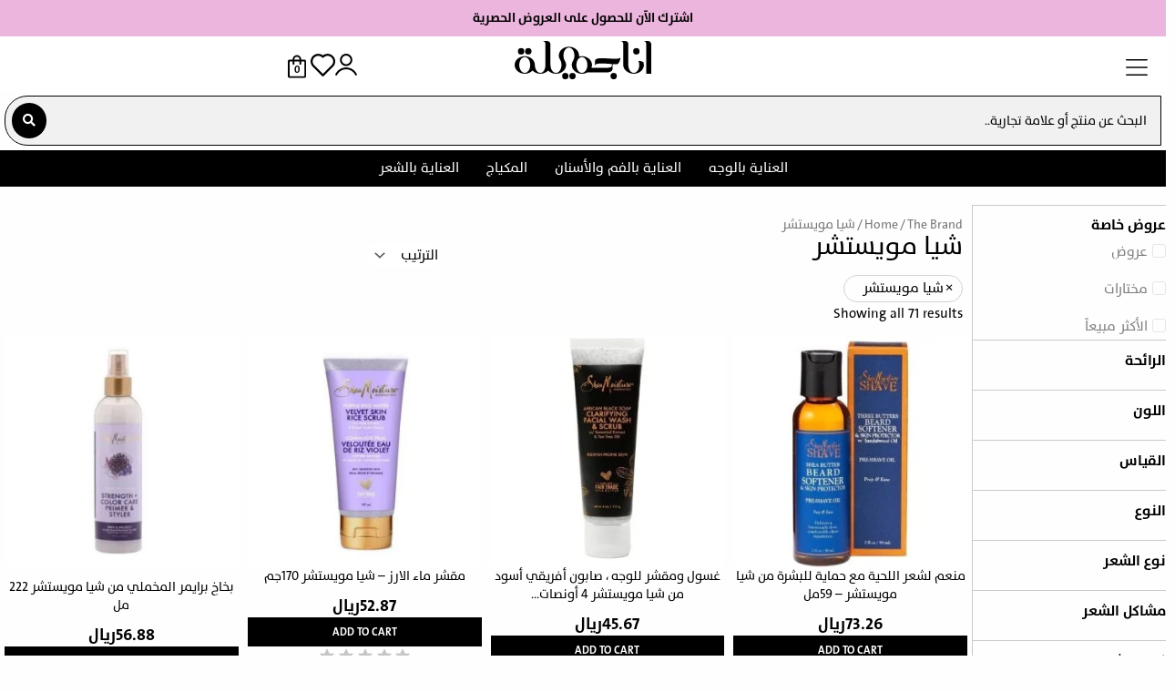

--- FILE ---
content_type: text/css
request_url: https://anajamila.com/wp-content/litespeed/css/f96826bf12c07c5a6036737071b81844.css?ver=f0936
body_size: 665
content:
.woocommerce-js .woocommerce-breadcrumb{margin:0 !important}.woocommerce-js .woocommerce-result-count{margin-top:0!important}.woocommerce-shipping-destination{display:none}@media screen and (max-width:767px){body .wfacp_main_form .wfacp_shipping_options ul li{width:315px !important}}body #wfacp-e-form input[type=button]{margin:10px 0 0 0!important;background-color:#000!important}.fa-star:before{color:#daa520 !important}.jet-reviews-advanced__header-top{justify-content:start !important}.jet-reviews-advanced .jet-reviews-content-editable:after{position:static !important}.woocommerce #content div.product .woocommerce-tabs ul.tabs li,.woocommerce-page #content div.product .woocommerce-tabs ul.tabs li{display:inline-grid!important}.woocommerce div.product .woocommerce-tabs{padding-top:0!important;margin-bottom:0!important}.woocommerce #reviews #comments ol.commentlist li .comment-text{margin:0!important;padding:0!important}.woocommerce-Price-currencySymbol{display:inline-block!important;margin-right:0 5px 0 5px!important}.woobt-images .woobt-image{margin-left:20px !important;margin-right:0 !important}.woobt-images .woobt-image:not(.woobt-image-this):before{right:-140px!important}.woobt-images .woobt-image:last-child{margin-left:0!important}@media (max-width:544px){.ast-header-break-point .ast-shop-toolbar-container{column-gap:0!important;display:flex!important;justify-content:space-evenly;align-items:center;flex-direction:row}.ast-header-break-point .ast-shop-toolbar-container .ast-shop-toolbar-aside-wrap{width:50%!important}.woocommerce .woocommerce-ordering select,.woocommerce-page .woocommerce-ordering select{width:100%!important}.astra-woo-filter-text{margin:0 .5em 0 .5em!important}}.woocommerce-account .woocommerce{padding:40px 10px!important;max-width:1340px !important;*/margin:2em auto!important;border:1px solid var(--ast-border-color)!important;border-radius:3px!important}.wpced .wpced-inner{font-size:12px!important}.yith-wcwl-add-to-wishlist a.add_to_wishlist>img{max-width:15px}.woosc-btn{padding:4px 0 0 0!important;font-size:20px!important;background-color:white!important;color:var(--e-global-color-c0d02f4)!important;width:45px!important;height:45px!important;display:inline-block!important;text-decoration:none!important;border-radius:50%!important;border:1px solid var(--e-global-color-c0d02f4)!important;vertical-align:middle!important}.woosw-btn:hover{color:white!important;background-color:var(--e-global-color-c0d02f4)!important;border-color:var(--e-global-color-c0d02f4)!important}.woosw-btn-added{color:white!important;background-color:var(--e-global-color-c0d02f4)!important;border-color:var(--e-global-color-c0d02f4)!important}.woocommerce div.product.elementor .woocommerce-tabs .panel{padding:10px 0!important}.woocommerce-js .comment-reply-title{font-size:16px!important}.comment-form-rating label{font-size:14px!important}.jet-listing-grid__item{padding:0!important}.pwb-brand-shortcode{width:100px!important}.elementor-widget-jet-woo-builder-archive-product-title{height:auto!important}

--- FILE ---
content_type: text/css
request_url: https://anajamila.com/wp-content/litespeed/css/73d99f55f320ed0dd74b588325c39025.css?ver=39025
body_size: 657
content:
.woocommerce-js .woocommerce-breadcrumb{margin:0 !important}.woocommerce-js .woocommerce-result-count{margin-top:0!important}.woocommerce-shipping-destination{display:none}@media screen and (max-width:767px){body .wfacp_main_form .wfacp_shipping_options ul li{width:315px !important}}body #wfacp-e-form input[type=button]{margin:10px 0 0 0!important;background-color:#000!important}.fa-star:before{color:#daa520 !important}.jet-reviews-advanced__header-top{justify-content:start !important}.jet-reviews-advanced .jet-reviews-content-editable:after{position:static !important}.woocommerce #content div.product .woocommerce-tabs ul.tabs li,.woocommerce-page #content div.product .woocommerce-tabs ul.tabs li{display:inline-grid!important}.woocommerce div.product .woocommerce-tabs{padding-top:0!important;margin-bottom:0!important}.woocommerce #reviews #comments ol.commentlist li .comment-text{margin:0!important;padding:0!important}.woocommerce-Price-currencySymbol{display:inline-block!important;margin-right:0 5px 0 5px!important}.woobt-images .woobt-image{margin-left:20px !important;margin-right:0 !important}.woobt-images .woobt-image:not(.woobt-image-this):before{right:-140px!important}.woobt-images .woobt-image:last-child{margin-left:0!important}@media (max-width:544px){.ast-header-break-point .ast-shop-toolbar-container{column-gap:0!important;display:flex!important;justify-content:space-evenly;align-items:center;flex-direction:row}.ast-header-break-point .ast-shop-toolbar-container .ast-shop-toolbar-aside-wrap{width:50%!important}.woocommerce .woocommerce-ordering select,.woocommerce-page .woocommerce-ordering select{width:100%!important}.astra-woo-filter-text{margin:0 .5em 0 .5em!important}}.woocommerce-account .woocommerce{padding:40px 10px!important;max-width:1340px !important;*/margin:2em auto!important;border:1px solid var(--ast-border-color)!important;border-radius:3px!important}.wpced .wpced-inner{font-size:12px!important}.yith-wcwl-add-to-wishlist a.add_to_wishlist>img{max-width:15px}.woosc-btn{padding:4px 0 0 0!important;font-size:20px!important;background-color:white!important;color:var(--e-global-color-c0d02f4)!important;width:45px!important;height:45px!important;display:inline-block!important;text-decoration:none!important;border-radius:50%!important;border:1px solid var(--e-global-color-c0d02f4)!important;vertical-align:middle!important}.woosw-btn:hover{color:white!important;background-color:var(--e-global-color-c0d02f4)!important;border-color:var(--e-global-color-c0d02f4)!important}.woosw-btn-added{color:white!important;background-color:var(--e-global-color-c0d02f4)!important;border-color:var(--e-global-color-c0d02f4)!important}.woocommerce div.product.elementor .woocommerce-tabs .panel{padding:10px 0!important}.woocommerce-js .comment-reply-title{font-size:16px!important}.comment-form-rating label{font-size:14px!important}.jet-listing-grid__item{padding:0!important}.pwb-brand-shortcode{width:100px!important}.elementor-widget-jet-woo-builder-archive-product-title{height:auto!important}.woocommerce-page select{background-position:10% 50%!important}

--- FILE ---
content_type: application/javascript
request_url: https://anajamila.com/wp-content/litespeed/js/28957150a9f135bf0e695b61782c9730.js?ver=da1f2
body_size: 201
content:
(function($){'use strict';$(function(){if(wpced_vars.reload_dates){let ids=[];$('.wpced').each(function(){let id=$(this).attr('data-id');if(typeof id!==typeof undefined&&id!==!1){ids.push(id)}});if(ids.length>0){var data={action:'wpced_reload_dates',ids:ids,nonce:wpced_vars.nonce,};$.post(wpced_vars.ajax_url,data,function(response){if(!$.isEmptyObject(response)){$.each(response,function(key,value){$('.'+key).replaceWith(value)})}})}}});$(document).on('found_variation',function(e,t){var pid=$(e.target).closest('.variations_form').data('product_id');if(t.wpced_enable==='override'){if(t.wpced_date!==undefined){$('.wpced-'+pid).replaceWith(wpced_decode_entities(t.wpced_date))}else{$('.wpced-'+pid).html('')}}else if(t.wpced_enable==='disable'){$('.wpced-'+pid).html('')}else{var variable_date=$('.wpced-variable-'+pid).data('wpced');if(variable_date!==undefined){$('.wpced-'+pid).replaceWith(wpced_decode_entities(variable_date))}}
$(document.body).trigger('wpced_found_variation')});$(document).on('reset_data',function(e){var pid=$(e.target).closest('.variations_form').data('product_id');var variable_date=$('.wpced-variable-'+pid).data('wpced');if(variable_date!==undefined){$('.wpced-'+pid).replaceWith(wpced_decode_entities(variable_date))}
$(document.body).trigger('wpced_reset_data')});$(document).on('updated_shipping_method',function(){$(document.body).trigger('wc_update_cart')})})(jQuery);function wpced_decode_entities(encodedString){var textArea=document.createElement('textarea');textArea.innerHTML=encodedString;return textArea.value}
;